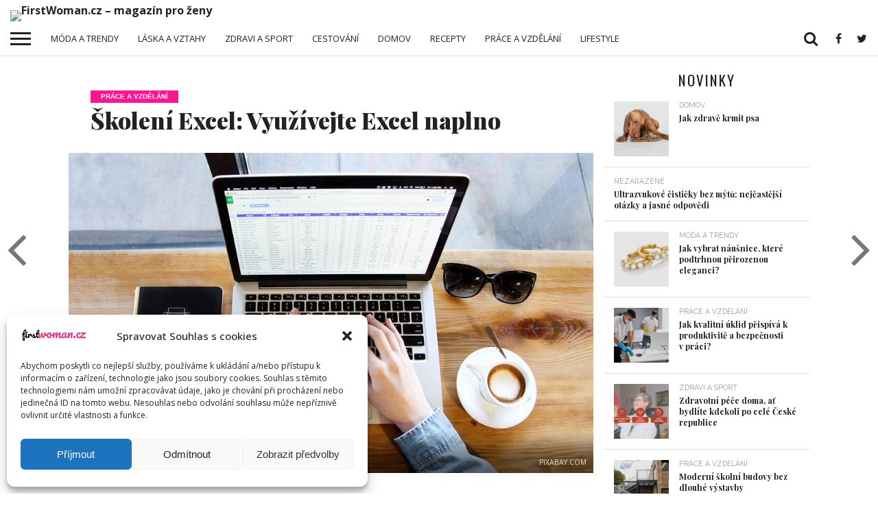

--- FILE ---
content_type: text/html; charset=UTF-8
request_url: https://www.firstwoman.cz/skoleni-excel-vyuzivejte-excel-naplno/
body_size: 18340
content:
<!DOCTYPE html>
<html lang="cs">
<head>
<meta charset="UTF-8" >
<meta name="viewport" id="viewport" content="width=device-width, initial-scale=1.0, maximum-scale=1.0, minimum-scale=1.0, user-scalable=no" />


<link rel="shortcut icon" href="http://www.firstwoman.cz/wp-content/uploads/2023/02/fw.jpg" /><link rel="alternate" type="application/rss+xml" title="RSS 2.0" href="https://www.firstwoman.cz/feed/" />
<link rel="alternate" type="text/xml" title="RSS .92" href="https://www.firstwoman.cz/feed/rss/" />
<link rel="alternate" type="application/atom+xml" title="Atom 0.3" href="https://www.firstwoman.cz/feed/atom/" />
<link rel="pingback" href="https://www.firstwoman.cz/xmlrpc.php" />

<meta property="og:image" content="https://www.firstwoman.cz/wp-content/uploads/2017/07/apple-1850613_960_720.jpg" />
<meta name="twitter:image" content="https://www.firstwoman.cz/wp-content/uploads/2017/07/apple-1850613_960_720.jpg" />

<meta property="og:type" content="article" />
<meta property="og:description" content="Ti, co se v práci pravidelně moří s hromadami obsáhlých tabulek, kde potřebují pravidelně aktualizovat data, jistě častokrát pracují právě v Excelu. Excel patří do kancelářského balíčku Microsoft Office. Na trh přišel s tímto tabulkovým kalkulátorem již v osmdesátých letech dvacátého století a postupně ho začal rozšiřovat na všechny operační systémy. Excel, tak jako celý balíček od Microsoftu, prošel mnoha [&hellip;]" />
<meta name="twitter:card" content="summary">
<meta name="twitter:url" content="https://www.firstwoman.cz/skoleni-excel-vyuzivejte-excel-naplno/">
<meta name="twitter:title" content="Školení Excel: Využívejte Excel naplno">
<meta name="twitter:description" content="Ti, co se v práci pravidelně moří s hromadami obsáhlých tabulek, kde potřebují pravidelně aktualizovat data, jistě častokrát pracují právě v Excelu. Excel patří do kancelářského balíčku Microsoft Office. Na trh přišel s tímto tabulkovým kalkulátorem již v osmdesátých letech dvacátého století a postupně ho začal rozšiřovat na všechny operační systémy. Excel, tak jako celý balíček od Microsoftu, prošel mnoha [&hellip;]">


<title>Školení Excel: Využívejte Excel naplno &#8211; FirstWoman.cz &#8211; magazín pro ženy</title>
<meta name='robots' content='max-image-preview:large' />
<link rel='dns-prefetch' href='//netdna.bootstrapcdn.com' />
<link rel="alternate" type="application/rss+xml" title="FirstWoman.cz - magazín pro ženy &raquo; RSS zdroj" href="https://www.firstwoman.cz/feed/" />
<link rel="alternate" type="application/rss+xml" title="FirstWoman.cz - magazín pro ženy &raquo; RSS komentářů" href="https://www.firstwoman.cz/comments/feed/" />
<script type="text/javascript">
window._wpemojiSettings = {"baseUrl":"https:\/\/s.w.org\/images\/core\/emoji\/14.0.0\/72x72\/","ext":".png","svgUrl":"https:\/\/s.w.org\/images\/core\/emoji\/14.0.0\/svg\/","svgExt":".svg","source":{"concatemoji":"https:\/\/www.firstwoman.cz\/wp-includes\/js\/wp-emoji-release.min.js?ver=6.2.8"}};
/*! This file is auto-generated */
!function(e,a,t){var n,r,o,i=a.createElement("canvas"),p=i.getContext&&i.getContext("2d");function s(e,t){p.clearRect(0,0,i.width,i.height),p.fillText(e,0,0);e=i.toDataURL();return p.clearRect(0,0,i.width,i.height),p.fillText(t,0,0),e===i.toDataURL()}function c(e){var t=a.createElement("script");t.src=e,t.defer=t.type="text/javascript",a.getElementsByTagName("head")[0].appendChild(t)}for(o=Array("flag","emoji"),t.supports={everything:!0,everythingExceptFlag:!0},r=0;r<o.length;r++)t.supports[o[r]]=function(e){if(p&&p.fillText)switch(p.textBaseline="top",p.font="600 32px Arial",e){case"flag":return s("\ud83c\udff3\ufe0f\u200d\u26a7\ufe0f","\ud83c\udff3\ufe0f\u200b\u26a7\ufe0f")?!1:!s("\ud83c\uddfa\ud83c\uddf3","\ud83c\uddfa\u200b\ud83c\uddf3")&&!s("\ud83c\udff4\udb40\udc67\udb40\udc62\udb40\udc65\udb40\udc6e\udb40\udc67\udb40\udc7f","\ud83c\udff4\u200b\udb40\udc67\u200b\udb40\udc62\u200b\udb40\udc65\u200b\udb40\udc6e\u200b\udb40\udc67\u200b\udb40\udc7f");case"emoji":return!s("\ud83e\udef1\ud83c\udffb\u200d\ud83e\udef2\ud83c\udfff","\ud83e\udef1\ud83c\udffb\u200b\ud83e\udef2\ud83c\udfff")}return!1}(o[r]),t.supports.everything=t.supports.everything&&t.supports[o[r]],"flag"!==o[r]&&(t.supports.everythingExceptFlag=t.supports.everythingExceptFlag&&t.supports[o[r]]);t.supports.everythingExceptFlag=t.supports.everythingExceptFlag&&!t.supports.flag,t.DOMReady=!1,t.readyCallback=function(){t.DOMReady=!0},t.supports.everything||(n=function(){t.readyCallback()},a.addEventListener?(a.addEventListener("DOMContentLoaded",n,!1),e.addEventListener("load",n,!1)):(e.attachEvent("onload",n),a.attachEvent("onreadystatechange",function(){"complete"===a.readyState&&t.readyCallback()})),(e=t.source||{}).concatemoji?c(e.concatemoji):e.wpemoji&&e.twemoji&&(c(e.twemoji),c(e.wpemoji)))}(window,document,window._wpemojiSettings);
</script>
<style type="text/css">
img.wp-smiley,
img.emoji {
	display: inline !important;
	border: none !important;
	box-shadow: none !important;
	height: 1em !important;
	width: 1em !important;
	margin: 0 0.07em !important;
	vertical-align: -0.1em !important;
	background: none !important;
	padding: 0 !important;
}
</style>
	<link rel='stylesheet' id='wp-block-library-css' href='https://www.firstwoman.cz/wp-includes/css/dist/block-library/style.min.css?ver=6.2.8' type='text/css' media='all' />
<link rel='stylesheet' id='classic-theme-styles-css' href='https://www.firstwoman.cz/wp-includes/css/classic-themes.min.css?ver=6.2.8' type='text/css' media='all' />
<style id='global-styles-inline-css' type='text/css'>
body{--wp--preset--color--black: #000000;--wp--preset--color--cyan-bluish-gray: #abb8c3;--wp--preset--color--white: #ffffff;--wp--preset--color--pale-pink: #f78da7;--wp--preset--color--vivid-red: #cf2e2e;--wp--preset--color--luminous-vivid-orange: #ff6900;--wp--preset--color--luminous-vivid-amber: #fcb900;--wp--preset--color--light-green-cyan: #7bdcb5;--wp--preset--color--vivid-green-cyan: #00d084;--wp--preset--color--pale-cyan-blue: #8ed1fc;--wp--preset--color--vivid-cyan-blue: #0693e3;--wp--preset--color--vivid-purple: #9b51e0;--wp--preset--gradient--vivid-cyan-blue-to-vivid-purple: linear-gradient(135deg,rgba(6,147,227,1) 0%,rgb(155,81,224) 100%);--wp--preset--gradient--light-green-cyan-to-vivid-green-cyan: linear-gradient(135deg,rgb(122,220,180) 0%,rgb(0,208,130) 100%);--wp--preset--gradient--luminous-vivid-amber-to-luminous-vivid-orange: linear-gradient(135deg,rgba(252,185,0,1) 0%,rgba(255,105,0,1) 100%);--wp--preset--gradient--luminous-vivid-orange-to-vivid-red: linear-gradient(135deg,rgba(255,105,0,1) 0%,rgb(207,46,46) 100%);--wp--preset--gradient--very-light-gray-to-cyan-bluish-gray: linear-gradient(135deg,rgb(238,238,238) 0%,rgb(169,184,195) 100%);--wp--preset--gradient--cool-to-warm-spectrum: linear-gradient(135deg,rgb(74,234,220) 0%,rgb(151,120,209) 20%,rgb(207,42,186) 40%,rgb(238,44,130) 60%,rgb(251,105,98) 80%,rgb(254,248,76) 100%);--wp--preset--gradient--blush-light-purple: linear-gradient(135deg,rgb(255,206,236) 0%,rgb(152,150,240) 100%);--wp--preset--gradient--blush-bordeaux: linear-gradient(135deg,rgb(254,205,165) 0%,rgb(254,45,45) 50%,rgb(107,0,62) 100%);--wp--preset--gradient--luminous-dusk: linear-gradient(135deg,rgb(255,203,112) 0%,rgb(199,81,192) 50%,rgb(65,88,208) 100%);--wp--preset--gradient--pale-ocean: linear-gradient(135deg,rgb(255,245,203) 0%,rgb(182,227,212) 50%,rgb(51,167,181) 100%);--wp--preset--gradient--electric-grass: linear-gradient(135deg,rgb(202,248,128) 0%,rgb(113,206,126) 100%);--wp--preset--gradient--midnight: linear-gradient(135deg,rgb(2,3,129) 0%,rgb(40,116,252) 100%);--wp--preset--duotone--dark-grayscale: url('#wp-duotone-dark-grayscale');--wp--preset--duotone--grayscale: url('#wp-duotone-grayscale');--wp--preset--duotone--purple-yellow: url('#wp-duotone-purple-yellow');--wp--preset--duotone--blue-red: url('#wp-duotone-blue-red');--wp--preset--duotone--midnight: url('#wp-duotone-midnight');--wp--preset--duotone--magenta-yellow: url('#wp-duotone-magenta-yellow');--wp--preset--duotone--purple-green: url('#wp-duotone-purple-green');--wp--preset--duotone--blue-orange: url('#wp-duotone-blue-orange');--wp--preset--font-size--small: 13px;--wp--preset--font-size--medium: 20px;--wp--preset--font-size--large: 36px;--wp--preset--font-size--x-large: 42px;--wp--preset--spacing--20: 0.44rem;--wp--preset--spacing--30: 0.67rem;--wp--preset--spacing--40: 1rem;--wp--preset--spacing--50: 1.5rem;--wp--preset--spacing--60: 2.25rem;--wp--preset--spacing--70: 3.38rem;--wp--preset--spacing--80: 5.06rem;--wp--preset--shadow--natural: 6px 6px 9px rgba(0, 0, 0, 0.2);--wp--preset--shadow--deep: 12px 12px 50px rgba(0, 0, 0, 0.4);--wp--preset--shadow--sharp: 6px 6px 0px rgba(0, 0, 0, 0.2);--wp--preset--shadow--outlined: 6px 6px 0px -3px rgba(255, 255, 255, 1), 6px 6px rgba(0, 0, 0, 1);--wp--preset--shadow--crisp: 6px 6px 0px rgba(0, 0, 0, 1);}:where(.is-layout-flex){gap: 0.5em;}body .is-layout-flow > .alignleft{float: left;margin-inline-start: 0;margin-inline-end: 2em;}body .is-layout-flow > .alignright{float: right;margin-inline-start: 2em;margin-inline-end: 0;}body .is-layout-flow > .aligncenter{margin-left: auto !important;margin-right: auto !important;}body .is-layout-constrained > .alignleft{float: left;margin-inline-start: 0;margin-inline-end: 2em;}body .is-layout-constrained > .alignright{float: right;margin-inline-start: 2em;margin-inline-end: 0;}body .is-layout-constrained > .aligncenter{margin-left: auto !important;margin-right: auto !important;}body .is-layout-constrained > :where(:not(.alignleft):not(.alignright):not(.alignfull)){max-width: var(--wp--style--global--content-size);margin-left: auto !important;margin-right: auto !important;}body .is-layout-constrained > .alignwide{max-width: var(--wp--style--global--wide-size);}body .is-layout-flex{display: flex;}body .is-layout-flex{flex-wrap: wrap;align-items: center;}body .is-layout-flex > *{margin: 0;}:where(.wp-block-columns.is-layout-flex){gap: 2em;}.has-black-color{color: var(--wp--preset--color--black) !important;}.has-cyan-bluish-gray-color{color: var(--wp--preset--color--cyan-bluish-gray) !important;}.has-white-color{color: var(--wp--preset--color--white) !important;}.has-pale-pink-color{color: var(--wp--preset--color--pale-pink) !important;}.has-vivid-red-color{color: var(--wp--preset--color--vivid-red) !important;}.has-luminous-vivid-orange-color{color: var(--wp--preset--color--luminous-vivid-orange) !important;}.has-luminous-vivid-amber-color{color: var(--wp--preset--color--luminous-vivid-amber) !important;}.has-light-green-cyan-color{color: var(--wp--preset--color--light-green-cyan) !important;}.has-vivid-green-cyan-color{color: var(--wp--preset--color--vivid-green-cyan) !important;}.has-pale-cyan-blue-color{color: var(--wp--preset--color--pale-cyan-blue) !important;}.has-vivid-cyan-blue-color{color: var(--wp--preset--color--vivid-cyan-blue) !important;}.has-vivid-purple-color{color: var(--wp--preset--color--vivid-purple) !important;}.has-black-background-color{background-color: var(--wp--preset--color--black) !important;}.has-cyan-bluish-gray-background-color{background-color: var(--wp--preset--color--cyan-bluish-gray) !important;}.has-white-background-color{background-color: var(--wp--preset--color--white) !important;}.has-pale-pink-background-color{background-color: var(--wp--preset--color--pale-pink) !important;}.has-vivid-red-background-color{background-color: var(--wp--preset--color--vivid-red) !important;}.has-luminous-vivid-orange-background-color{background-color: var(--wp--preset--color--luminous-vivid-orange) !important;}.has-luminous-vivid-amber-background-color{background-color: var(--wp--preset--color--luminous-vivid-amber) !important;}.has-light-green-cyan-background-color{background-color: var(--wp--preset--color--light-green-cyan) !important;}.has-vivid-green-cyan-background-color{background-color: var(--wp--preset--color--vivid-green-cyan) !important;}.has-pale-cyan-blue-background-color{background-color: var(--wp--preset--color--pale-cyan-blue) !important;}.has-vivid-cyan-blue-background-color{background-color: var(--wp--preset--color--vivid-cyan-blue) !important;}.has-vivid-purple-background-color{background-color: var(--wp--preset--color--vivid-purple) !important;}.has-black-border-color{border-color: var(--wp--preset--color--black) !important;}.has-cyan-bluish-gray-border-color{border-color: var(--wp--preset--color--cyan-bluish-gray) !important;}.has-white-border-color{border-color: var(--wp--preset--color--white) !important;}.has-pale-pink-border-color{border-color: var(--wp--preset--color--pale-pink) !important;}.has-vivid-red-border-color{border-color: var(--wp--preset--color--vivid-red) !important;}.has-luminous-vivid-orange-border-color{border-color: var(--wp--preset--color--luminous-vivid-orange) !important;}.has-luminous-vivid-amber-border-color{border-color: var(--wp--preset--color--luminous-vivid-amber) !important;}.has-light-green-cyan-border-color{border-color: var(--wp--preset--color--light-green-cyan) !important;}.has-vivid-green-cyan-border-color{border-color: var(--wp--preset--color--vivid-green-cyan) !important;}.has-pale-cyan-blue-border-color{border-color: var(--wp--preset--color--pale-cyan-blue) !important;}.has-vivid-cyan-blue-border-color{border-color: var(--wp--preset--color--vivid-cyan-blue) !important;}.has-vivid-purple-border-color{border-color: var(--wp--preset--color--vivid-purple) !important;}.has-vivid-cyan-blue-to-vivid-purple-gradient-background{background: var(--wp--preset--gradient--vivid-cyan-blue-to-vivid-purple) !important;}.has-light-green-cyan-to-vivid-green-cyan-gradient-background{background: var(--wp--preset--gradient--light-green-cyan-to-vivid-green-cyan) !important;}.has-luminous-vivid-amber-to-luminous-vivid-orange-gradient-background{background: var(--wp--preset--gradient--luminous-vivid-amber-to-luminous-vivid-orange) !important;}.has-luminous-vivid-orange-to-vivid-red-gradient-background{background: var(--wp--preset--gradient--luminous-vivid-orange-to-vivid-red) !important;}.has-very-light-gray-to-cyan-bluish-gray-gradient-background{background: var(--wp--preset--gradient--very-light-gray-to-cyan-bluish-gray) !important;}.has-cool-to-warm-spectrum-gradient-background{background: var(--wp--preset--gradient--cool-to-warm-spectrum) !important;}.has-blush-light-purple-gradient-background{background: var(--wp--preset--gradient--blush-light-purple) !important;}.has-blush-bordeaux-gradient-background{background: var(--wp--preset--gradient--blush-bordeaux) !important;}.has-luminous-dusk-gradient-background{background: var(--wp--preset--gradient--luminous-dusk) !important;}.has-pale-ocean-gradient-background{background: var(--wp--preset--gradient--pale-ocean) !important;}.has-electric-grass-gradient-background{background: var(--wp--preset--gradient--electric-grass) !important;}.has-midnight-gradient-background{background: var(--wp--preset--gradient--midnight) !important;}.has-small-font-size{font-size: var(--wp--preset--font-size--small) !important;}.has-medium-font-size{font-size: var(--wp--preset--font-size--medium) !important;}.has-large-font-size{font-size: var(--wp--preset--font-size--large) !important;}.has-x-large-font-size{font-size: var(--wp--preset--font-size--x-large) !important;}
.wp-block-navigation a:where(:not(.wp-element-button)){color: inherit;}
:where(.wp-block-columns.is-layout-flex){gap: 2em;}
.wp-block-pullquote{font-size: 1.5em;line-height: 1.6;}
</style>
<link rel='stylesheet' id='mvp-score-style-css' href='https://www.firstwoman.cz/wp-content/plugins/mvp-scoreboard/css/score-style.css?ver=6.2.8' type='text/css' media='all' />
<link rel='stylesheet' id='cmplz-general-css' href='https://www.firstwoman.cz/wp-content/plugins/complianz-gdpr/assets/css/cookieblocker.min.css?ver=6.4.7' type='text/css' media='all' />
<link rel='stylesheet' id='mvp-reset-css' href='https://www.firstwoman.cz/wp-content/themes/flex-mag/css/reset.css?ver=6.2.8' type='text/css' media='all' />
<link rel='stylesheet' id='mvp-fontawesome-css' href='//netdna.bootstrapcdn.com/font-awesome/4.4.0/css/font-awesome.css?ver=6.2.8' type='text/css' media='all' />
<link rel='stylesheet' id='mvp-style-css' href='https://www.firstwoman.cz/wp-content/themes/flex-mag/style.css?ver=6.2.8' type='text/css' media='all' />
<!--[if lt IE 10]>
<link rel='stylesheet' id='mvp-iecss-css' href='https://www.firstwoman.cz/wp-content/themes/flex-mag/css/iecss.css?ver=6.2.8' type='text/css' media='all' />
<![endif]-->
<link rel='stylesheet' id='mvp-style-fashion-css' href='https://www.firstwoman.cz/wp-content/themes/flex-mag/css/style-fashion.css?ver=6.2.8' type='text/css' media='all' />
<link rel='stylesheet' id='mvp-media-queries-css' href='https://www.firstwoman.cz/wp-content/themes/flex-mag/css/media-queries.css?ver=6.2.8' type='text/css' media='all' />
<script type='text/javascript' src='https://www.firstwoman.cz/wp-includes/js/jquery/jquery.min.js?ver=3.6.4' id='jquery-core-js'></script>
<script type='text/javascript' src='https://www.firstwoman.cz/wp-includes/js/jquery/jquery-migrate.min.js?ver=3.4.0' id='jquery-migrate-js'></script>
<link rel="https://api.w.org/" href="https://www.firstwoman.cz/wp-json/" /><link rel="alternate" type="application/json" href="https://www.firstwoman.cz/wp-json/wp/v2/posts/3839" /><link rel="EditURI" type="application/rsd+xml" title="RSD" href="https://www.firstwoman.cz/xmlrpc.php?rsd" />
<link rel="wlwmanifest" type="application/wlwmanifest+xml" href="https://www.firstwoman.cz/wp-includes/wlwmanifest.xml" />
<meta name="generator" content="WordPress 6.2.8" />
<link rel="canonical" href="https://www.firstwoman.cz/skoleni-excel-vyuzivejte-excel-naplno/" />
<link rel='shortlink' href='https://www.firstwoman.cz/?p=3839' />
<link rel="alternate" type="application/json+oembed" href="https://www.firstwoman.cz/wp-json/oembed/1.0/embed?url=https%3A%2F%2Fwww.firstwoman.cz%2Fskoleni-excel-vyuzivejte-excel-naplno%2F" />
<link rel="alternate" type="text/xml+oembed" href="https://www.firstwoman.cz/wp-json/oembed/1.0/embed?url=https%3A%2F%2Fwww.firstwoman.cz%2Fskoleni-excel-vyuzivejte-excel-naplno%2F&#038;format=xml" />
<script type="text/javascript">
(function(url){
	if(/(?:Chrome\/26\.0\.1410\.63 Safari\/537\.31|WordfenceTestMonBot)/.test(navigator.userAgent)){ return; }
	var addEvent = function(evt, handler) {
		if (window.addEventListener) {
			document.addEventListener(evt, handler, false);
		} else if (window.attachEvent) {
			document.attachEvent('on' + evt, handler);
		}
	};
	var removeEvent = function(evt, handler) {
		if (window.removeEventListener) {
			document.removeEventListener(evt, handler, false);
		} else if (window.detachEvent) {
			document.detachEvent('on' + evt, handler);
		}
	};
	var evts = 'contextmenu dblclick drag dragend dragenter dragleave dragover dragstart drop keydown keypress keyup mousedown mousemove mouseout mouseover mouseup mousewheel scroll'.split(' ');
	var logHuman = function() {
		if (window.wfLogHumanRan) { return; }
		window.wfLogHumanRan = true;
		var wfscr = document.createElement('script');
		wfscr.type = 'text/javascript';
		wfscr.async = true;
		wfscr.src = url + '&r=' + Math.random();
		(document.getElementsByTagName('head')[0]||document.getElementsByTagName('body')[0]).appendChild(wfscr);
		for (var i = 0; i < evts.length; i++) {
			removeEvent(evts[i], logHuman);
		}
	};
	for (var i = 0; i < evts.length; i++) {
		addEvent(evts[i], logHuman);
	}
})('//www.firstwoman.cz/?wordfence_lh=1&hid=81BC6ADB2011C6F58E36ACD9670ACCA2');
</script><style>.cmplz-hidden{display:none!important;}</style>
<style type='text/css'>

@import url(//fonts.googleapis.com/css?family=Oswald:400,700|Lato:400,700|Work+Sans:900|Montserrat:400,700|Open+Sans:800|Playfair+Display:400,700,900|Quicksand|Raleway:200,400,700|Roboto+Slab:400,700|Open+Sans:100,200,300,400,500,600,700,800,900|Open+Sans:100,200,300,400,500,600,700,800,900|Open+Sans:100,200,300,400,400italic,500,600,700,700italic,800,900|Open+Sans:100,200,300,400,400italic,500,600,700,700italic,800,900|Open+Sans:100,200,300,400,500,600,700,800,900&subset=latin,latin-ext,cyrillic,cyrillic-ext,greek-ext,greek,vietnamese);

#wallpaper {
	background: url() no-repeat 50% 0;
	}
body,
.blog-widget-text p,
.feat-widget-text p,
.post-info-right,
span.post-excerpt,
span.feat-caption,
span.soc-count-text,
#content-main p,
#commentspopup .comments-pop,
.archive-list-text p,
.author-box-bot p,
#post-404 p,
.foot-widget,
#home-feat-text p,
.feat-top2-left-text p,
.feat-wide1-text p,
.feat-wide4-text p,
#content-main table,
.foot-copy p,
.video-main-text p {
	font-family: 'Open Sans', sans-serif;
	}

a,
a:visited,
.post-info-name a {
	color: #222222;
	}

a:hover {
	color: #999999;
	}

.fly-but-wrap,
span.feat-cat,
span.post-head-cat,
.prev-next-text a,
.prev-next-text a:visited,
.prev-next-text a:hover {
	background: #FF1493	;
	}

.fly-but-wrap {
	background: #FF1493	;
	}

.fly-but-wrap span {
	background: #000000;
	}

.woocommerce .star-rating span:before {
	color: #FF1493	;
	}

.woocommerce .widget_price_filter .ui-slider .ui-slider-range,
.woocommerce .widget_price_filter .ui-slider .ui-slider-handle {
	background-color: #FF1493	;
	}

.woocommerce span.onsale,
.woocommerce #respond input#submit.alt,
.woocommerce a.button.alt,
.woocommerce button.button.alt,
.woocommerce input.button.alt,
.woocommerce #respond input#submit.alt:hover,
.woocommerce a.button.alt:hover,
.woocommerce button.button.alt:hover,
.woocommerce input.button.alt:hover {
	background-color: #FF1493	;
	}

span.post-header {
	border-top: 4px solid #FF1493	;
	}

#main-nav-wrap,
nav.main-menu-wrap,
.nav-logo,
.nav-right-wrap,
.nav-menu-out,
.nav-logo-out,
#head-main-top {
	-webkit-backface-visibility: hidden;
	background: #e0e0e0;
	}

nav.main-menu-wrap ul li a,
.nav-menu-out:hover ul li:hover a,
.nav-menu-out:hover span.nav-search-but:hover i,
.nav-menu-out:hover span.nav-soc-but:hover i,
span.nav-search-but i,
span.nav-soc-but i {
	color: #ededed;
	}

.nav-menu-out:hover li.menu-item-has-children:hover a:after,
nav.main-menu-wrap ul li.menu-item-has-children a:after {
	border-color: #ededed transparent transparent transparent;
	}

.nav-menu-out:hover ul li a,
.nav-menu-out:hover span.nav-search-but i,
.nav-menu-out:hover span.nav-soc-but i {
	color: #FF1493	;
	}

.nav-menu-out:hover li.menu-item-has-children a:after {
	border-color: #FF1493	 transparent transparent transparent;
	}

.nav-menu-out:hover ul li ul.mega-list li a,
.side-list-text p,
.row-widget-text p,
.blog-widget-text h2,
.feat-widget-text h2,
.archive-list-text h2,
h2.author-list-head a,
.mvp-related-text a {
	color: #222222;
	}

ul.mega-list li:hover a,
ul.side-list li:hover .side-list-text p,
ul.row-widget-list li:hover .row-widget-text p,
ul.blog-widget-list li:hover .blog-widget-text h2,
.feat-widget-wrap:hover .feat-widget-text h2,
ul.archive-list li:hover .archive-list-text h2,
ul.archive-col-list li:hover .archive-list-text h2,
h2.author-list-head a:hover,
.mvp-related-posts ul li:hover .mvp-related-text a {
	color: #999999 !important;
	}

span.more-posts-text,
a.inf-more-but,
#comments-button a,
#comments-button span.comment-but-text {
	border: 1px solid #222222;
	}

span.more-posts-text,
a.inf-more-but,
#comments-button a,
#comments-button span.comment-but-text {
	color: #222222 !important;
	}

#comments-button a:hover,
#comments-button span.comment-but-text:hover,
a.inf-more-but:hover,
span.more-posts-text:hover {
	background: #222222;
	}

nav.main-menu-wrap ul li a,
ul.col-tabs li a,
nav.fly-nav-menu ul li a,
.foot-menu .menu li a {
	font-family: 'Open Sans', sans-serif;
	}

.feat-top2-right-text h2,
.side-list-text p,
.side-full-text p,
.row-widget-text p,
.feat-widget-text h2,
.blog-widget-text h2,
.prev-next-text a,
.prev-next-text a:visited,
.prev-next-text a:hover,
span.post-header,
.archive-list-text h2,
#woo-content h1.page-title,
.woocommerce div.product .product_title,
.woocommerce ul.products li.product h3,
.video-main-text h2,
.mvp-related-text a {
	font-family: 'Open Sans', sans-serif;
	}

.feat-wide-sub-text h2,
#home-feat-text h2,
.feat-top2-left-text h2,
.feat-wide1-text h2,
.feat-wide4-text h2,
.feat-wide5-text h2,
h1.post-title,
#content-main h1.post-title,
#post-404 h1,
h1.post-title-wide,
#content-main blockquote p,
#commentspopup #content-main h1 {
	font-family: 'Open Sans', sans-serif;
	}

h3.home-feat-title,
h3.side-list-title,
#infscr-loading,
.score-nav-menu select,
h1.cat-head,
h1.arch-head,
h2.author-list-head,
h3.foot-head,
.woocommerce ul.product_list_widget span.product-title,
.woocommerce ul.product_list_widget li a,
.woocommerce #reviews #comments ol.commentlist li .comment-text p.meta,
.woocommerce .related h2,
.woocommerce div.product .woocommerce-tabs .panel h2,
.woocommerce div.product .product_title,
#content-main h1,
#content-main h2,
#content-main h3,
#content-main h4,
#content-main h5,
#content-main h6 {
	font-family: 'Open Sans', sans-serif;
	}

</style>
	
<style type="text/css">


.nav-links {
	display: none;
	}







.nav-left-wrap {
	width: 60px;
	}
.nav-logo-out {
	margin-left: -60px;
	}
.nav-logo-in {
	margin-left: 60px;
	}
.nav-logo-show {
	padding-right: 20px;
	width: 200px;
	height: 50px;
	}
.nav-logo-show img {
	width: auto;
	}
.nav-left-width {
	width: 280px !important;
	}
.nav-logo-out-fade {
	margin-left: -280px;
	}
.nav-logo-in-fade {
	margin-left: 280px;
	}

</style>

<style type="text/css" id="custom-background-css">
body.custom-background { background-image: url("https://www.firstwoman.cz/wp-content/uploads/2019/02/woman-2332092_960_720orez.jpg"); background-position: left top; background-size: contain; background-repeat: no-repeat; background-attachment: fixed; }
</style>
	
</head>

<body data-cmplz=1 class="post-template-default single single-post postid-3839 single-format-standard custom-background">
	<div id="site" class="left relative">
		<div id="site-wrap" class="left relative">
						<div id="fly-wrap">
	<div class="fly-wrap-out">
		<div class="fly-side-wrap">
			<ul class="fly-bottom-soc left relative">
									<li class="fb-soc">
						<a href="https://www.facebook.com/FirstMagazines/" target="_blank">
						<i class="fa fa-facebook-square fa-2"></i>
						</a>
					</li>
													<li class="twit-soc">
						<a href="https://twitter.com/FIRST_Magazines" target="_blank">
						<i class="fa fa-twitter fa-2"></i>
						</a>
					</li>
																					<li class="goog-soc">
						<a href="https://plus.google.com/u/0/105166285777651696662" target="_blank">
						<i class="fa fa-google-plus fa-2"></i>
						</a>
					</li>
																									<li class="rss-soc">
						<a href="https://www.firstwoman.cz/feed/rss/" target="_blank">
						<i class="fa fa-rss fa-2"></i>
						</a>
					</li>
							</ul>
		</div><!--fly-side-wrap-->
		<div class="fly-wrap-in">
			<div id="fly-menu-wrap">
				<nav class="fly-nav-menu left relative">
					<div class="menu-plovouci-container"><ul id="menu-plovouci" class="menu"><li id="menu-item-1856" class="menu-item menu-item-type-taxonomy menu-item-object-category menu-item-1856"><a href="https://www.firstwoman.cz/category/moda/">Móda a trendy</a></li>
<li id="menu-item-1854" class="menu-item menu-item-type-taxonomy menu-item-object-category menu-item-1854"><a href="https://www.firstwoman.cz/category/krasa/">Krása</a></li>
<li id="menu-item-1855" class="menu-item menu-item-type-taxonomy menu-item-object-category menu-item-1855"><a href="https://www.firstwoman.cz/category/laska-vztahy/">Láska a vztahy</a></li>
<li id="menu-item-1860" class="menu-item menu-item-type-taxonomy menu-item-object-category menu-item-1860"><a href="https://www.firstwoman.cz/category/zdravi-sport/">Zdravi a sport</a></li>
<li id="menu-item-1852" class="menu-item menu-item-type-taxonomy menu-item-object-category menu-item-1852"><a href="https://www.firstwoman.cz/category/cestovani/">Cestování</a></li>
<li id="menu-item-1853" class="menu-item menu-item-type-taxonomy menu-item-object-category menu-item-1853"><a href="https://www.firstwoman.cz/category/domov/">Domov</a></li>
<li id="menu-item-1859" class="menu-item menu-item-type-taxonomy menu-item-object-category menu-item-1859"><a href="https://www.firstwoman.cz/category/recepty/">Recepty</a></li>
<li id="menu-item-3096" class="menu-item menu-item-type-taxonomy menu-item-object-category menu-item-3096"><a href="https://www.firstwoman.cz/category/lifestyle/">Lifestyle</a></li>
<li id="menu-item-2444" class="menu-item menu-item-type-post_type menu-item-object-page menu-item-2444"><a href="https://www.firstwoman.cz/redakce/">Redakce</a></li>
</ul></div>				</nav>
			</div><!--fly-menu-wrap-->
		</div><!--fly-wrap-in-->
	</div><!--fly-wrap-out-->
</div><!--fly-wrap-->			<div id="head-main-wrap" class="left relative">
				<div id="head-main-top" class="left relative">
																											<div class="leader-wrap-out">
							<div class="leader-wrap-in">
								<div id="logo-leader-wrap" class="left relative">
									<div class="logo-leader-out">
										<div class="logo-left-wrap left relative">
																							<a itemprop="url" href="https://www.firstwoman.cz/"><img itemprop="logo" src="http://www.firstwoman.cz/wp-content/uploads/2023/02/firstwoman-2.png" alt="FirstWoman.cz &#8211; magazín pro ženy" /></a>
																																		<h2 class="mvp-logo-title">FirstWoman.cz &#8211; magazín pro ženy</h2>
																					</div><!--logo-left-wrap-->
										<div class="logo-leader-in">
											<div class="leader-right-wrap left relative">
																							</div><!--leader-right-wrap-->
										</div><!--logo-leader-in-->
									</div><!--logo-leader-out-->
								</div><!--logo-leader-wrap-->
							</div><!--leader-wrap-in-->
						</div><!--lead-wrap-out-->
														</div><!--head-main-top-->
				<div id="main-nav-wrap">
					<div class="nav-out">
						<div class="nav-in">
							<div id="main-nav-cont" class="left" itemscope itemtype="http://schema.org/Organization">
								<div class="nav-logo-out">
									<div class="nav-left-wrap left relative">
										<div class="fly-but-wrap left relative">
											<span></span>
											<span></span>
											<span></span>
											<span></span>
										</div><!--fly-but-wrap-->
																					<div class="nav-logo-fade left">
																									<a href="https://www.firstwoman.cz/"><img src="http://www.firstwoman.cz/wp-content/uploads/2023/02/firstwoman-2.png" alt="FirstWoman.cz &#8211; magazín pro ženy" /></a>
																							</div><!--nav-logo-fade-->
																			</div><!--nav-left-wrap-->
									<div class="nav-logo-in">
										<div class="nav-menu-out">
											<div class="nav-menu-in">
												<nav class="main-menu-wrap left">
													<div class="menu-main-menu-container"><ul id="menu-main-menu" class="menu"><li id="menu-item-1842" class="menu-item menu-item-type-taxonomy menu-item-object-category menu-item-1842"><a href="https://www.firstwoman.cz/category/moda/">Móda a trendy</a></li>
<li id="menu-item-1841" class="menu-item menu-item-type-taxonomy menu-item-object-category menu-item-1841"><a href="https://www.firstwoman.cz/category/laska-vztahy/">Láska a vztahy</a></li>
<li id="menu-item-1846" class="menu-item menu-item-type-taxonomy menu-item-object-category menu-item-1846"><a href="https://www.firstwoman.cz/category/zdravi-sport/">Zdravi a sport</a></li>
<li id="menu-item-1838" class="menu-item menu-item-type-taxonomy menu-item-object-category menu-item-1838"><a href="https://www.firstwoman.cz/category/cestovani/">Cestování</a></li>
<li id="menu-item-1839" class="menu-item menu-item-type-taxonomy menu-item-object-category menu-item-1839"><a href="https://www.firstwoman.cz/category/domov/">Domov</a></li>
<li id="menu-item-1845" class="menu-item menu-item-type-taxonomy menu-item-object-category menu-item-1845"><a href="https://www.firstwoman.cz/category/recepty/">Recepty</a></li>
<li id="menu-item-2070" class="menu-item menu-item-type-taxonomy menu-item-object-category current-post-ancestor current-menu-parent current-post-parent menu-item-2070"><a href="https://www.firstwoman.cz/category/prace/">Práce a vzdělání</a></li>
<li id="menu-item-3099" class="menu-item menu-item-type-taxonomy menu-item-object-category menu-item-3099"><a href="https://www.firstwoman.cz/category/lifestyle/">Lifestyle</a></li>
</ul></div>												</nav>
											</div><!--nav-menu-in-->
											<div class="nav-right-wrap relative">
												<div class="nav-search-wrap left relative">
													<span class="nav-search-but left"><i class="fa fa-search fa-2"></i></span>
													<div class="search-fly-wrap">
														<form method="get" id="searchform" action="https://www.firstwoman.cz/">
	<input type="text" name="s" id="s" value="Zadejte vyhledávací dotaz" onfocus='if (this.value == "Zadejte vyhledávací dotaz") { this.value = ""; }' onblur='if (this.value == "") { this.value = "Zadejte vyhledávací dotaz"; }' />
	<input type="hidden" id="searchsubmit" value="Search" />
</form>													</div><!--search-fly-wrap-->
												</div><!--nav-search-wrap-->
																									<a href="https://www.facebook.com/FirstMagazines/" target="_blank">
													<span class="nav-soc-but"><i class="fa fa-facebook fa-2"></i></span>
													</a>
																																					<a href="https://twitter.com/FIRST_Magazines" target="_blank">
													<span class="nav-soc-but"><i class="fa fa-twitter fa-2"></i></span>
													</a>
																							</div><!--nav-right-wrap-->
										</div><!--nav-menu-out-->
									</div><!--nav-logo-in-->
								</div><!--nav-logo-out-->
							</div><!--main-nav-cont-->
						</div><!--nav-in-->
					</div><!--nav-out-->
				</div><!--main-nav-wrap-->
			</div><!--head-main-wrap-->
										<div id="body-main-wrap" class="left relative" itemscope itemtype="http://schema.org/NewsArticle">
					<meta itemscope itemprop="mainEntityOfPage"  itemType="https://schema.org/WebPage" itemid="https://www.firstwoman.cz/skoleni-excel-vyuzivejte-excel-naplno/"/>
																																			<div class="body-main-out relative">
					<div class="body-main-in">
						<div id="body-main-cont" class="left relative">
																		<div id="post-main-wrap" class="left relative">
	<div class="post-wrap-out1">
		<div class="post-wrap-in1">
			<div id="post-left-col" class="relative">
									<article id="post-area" class="post-3839 post type-post status-publish format-standard has-post-thumbnail hentry category-prace tag-excel tag-skoleni tag-vzdelani">
													<header id="post-header">
																	<a class="post-cat-link" href="https://www.firstwoman.cz/category/prace/"><span class="post-head-cat">Práce a vzdělání</span></a>
																<h1 class="post-title entry-title left" itemprop="headline">Školení Excel: Využívejte Excel naplno</h1>
															</header><!--post-header-->
																																																				<div id="post-feat-img" class="left relative" itemprop="image" itemscope itemtype="https://schema.org/ImageObject">
											<img width="960" height="586" src="https://www.firstwoman.cz/wp-content/uploads/2017/07/apple-1850613_960_720.jpg" class="attachment- size- wp-post-image" alt="Excel" decoding="async" srcset="https://www.firstwoman.cz/wp-content/uploads/2017/07/apple-1850613_960_720.jpg 960w, https://www.firstwoman.cz/wp-content/uploads/2017/07/apple-1850613_960_720-300x183.jpg 300w, https://www.firstwoman.cz/wp-content/uploads/2017/07/apple-1850613_960_720-768x469.jpg 768w" sizes="(max-width: 960px) 100vw, 960px" />																						<meta itemprop="url" content="https://www.firstwoman.cz/wp-content/uploads/2017/07/apple-1850613_960_720.jpg">
											<meta itemprop="width" content="960">
											<meta itemprop="height" content="586">
											<div class="post-feat-text">
																																					<span class="feat-caption">pixabay.com</span>
																							</div><!--post-feat-text-->
										</div><!--post-feat-img-->
																																										<div id="content-area" itemprop="articleBody" class="post-3839 post type-post status-publish format-standard has-post-thumbnail hentry category-prace tag-excel tag-skoleni tag-vzdelani">
							<div class="post-cont-out">
								<div class="post-cont-in">
									<div id="content-main" class="left relative">

																															
																											<section class="social-sharing-top">
												

						
												<a href="#" onclick="window.open('http://www.facebook.com/sharer.php?u=https://www.firstwoman.cz/skoleni-excel-vyuzivejte-excel-naplno/&amp;t=Školení Excel: Využívejte Excel naplno', 'facebookShare', 'width=626,height=436'); return false;" title="Share on Facebook"><div class="facebook-share"><span class="fb-but1"><i class="fa fa-facebook fa-2"></i></span><span class="social-text">Share</span></div></a>
												<a href="#" onclick="window.open('http://twitter.com/share?text=Školení Excel: Využívejte Excel naplno -&amp;url=https://www.firstwoman.cz/skoleni-excel-vyuzivejte-excel-naplno/', 'twitterShare', 'width=626,height=436'); return false;" title="Tweet This Post"><div class="twitter-share"><span class="twitter-but1"><i class="fa fa-twitter fa-2"></i></span><span class="social-text">Tweet</span></div></a>
												<a href="whatsapp://send?text=Školení Excel: Využívejte Excel naplno https://www.firstwoman.cz/skoleni-excel-vyuzivejte-excel-naplno/"><div class="whatsapp-share"><span class="whatsapp-but1"><i class="fa fa-whatsapp fa-2"></i></span><span class="social-text">Share</span></div></a>
												<a href="#" onclick="window.open('http://pinterest.com/pin/create/button/?url=https://www.firstwoman.cz/skoleni-excel-vyuzivejte-excel-naplno/&amp;media=https://www.firstwoman.cz/wp-content/uploads/2017/07/apple-1850613_960_720.jpg&amp;description=Školení Excel: Využívejte Excel naplno', 'pinterestShare', 'width=750,height=350'); return false;" title="Pin This Post"><div class="pinterest-share"><span class="pinterest-but1"><i class="fa fa-pinterest-p fa-2"></i></span><span class="social-text">Share</span></div></a>
												<a href="mailto:?subject=Školení Excel: Využívejte Excel naplno&amp;BODY=I found this article interesting and thought of sharing it with you. Check it out: https://www.firstwoman.cz/skoleni-excel-vyuzivejte-excel-naplno/"><div class="email-share"><span class="email-but"><i class="fa fa-envelope fa-2"></i></span><span class="social-text">Email</span></div></a>
																																																					<a href="https://www.firstwoman.cz/skoleni-excel-vyuzivejte-excel-naplno/#respond"><div class="social-comments comment-click-3839"><i class="fa fa-commenting fa-2"></i><span class="social-text-com">Comments</span></div></a>
																																				</section><!--social-sharing-top-->
																														<p>Ti, co se v práci pravidelně moří s hromadami obsáhlých tabulek, kde potřebují pravidelně aktualizovat data, jistě častokrát pracují právě v Excelu. Excel patří do kancelářského balíčku Microsoft Office. Na trh přišel s tímto tabulkovým kalkulátorem již v osmdesátých letech dvacátého století a postupně ho začal rozšiřovat na všechny operační systémy. Excel, tak jako celý balíček od Microsoftu, prošel mnoha inovacemi a aktualizacemi. Nejnovější podobu můžeme vidět v balíčku Office 365.</p>
<h2>Perfektní pomocník</h2>
<p>Leč Excel slouží pro tvorbu tabulek, nabízí nám mnoho dalších funkcí, díky kterým si usnadníme naši každodenní práci. Uživatelé mají k dispozici databázové funkce, funkce dat a času, inženýrské, logické, informační, statistické, textové, finanční funkce a mnoho dalšího.</p>
<h2>Pracujte odkudkoliv</h2>
<p>Pokud jste se již seznámili s novým Office 365, jistě, tak jako ostatní, oceňujete možnost připojení k Vašim zálohovaným dokumentům odkudkoliv. V dnešní době máte díky Excelu neuvěřitelné možnosti a škoda je, že mnoho lidí, kteří v něm den co den pracují a vůbec nevyužívají všech možností, které se nabízejí. To je také důvod, proč máme na trhu zajímavou nabídku <a href="https://eshop.innone.cz/skoleni-excel/">školení Excel</a>. Vybírat můžete z mnoha druhů od pro úplné začátečníky až pro pokročilé uživatele. K dispozici jsou začátečnické kurzy, jak vlastně s Excelem pracovat, kurzy efektivní práce, specializované kurzy zaměřené na kontrolingové, statistické a finanční analýzy, na práci s kontingenčními tabulkami a mnoho dalšího. Nabídka je bohatá, proto je škoda ji nevyužít a tím i zlepšit své dovednosti. Přece jen je v dnešní době kladen velký důraz na celoživotní vzdělávání. A jistě i zaměstnavatel to ocení.</p>
																														<div class="mvp-org-wrap" itemprop="publisher" itemscope itemtype="https://schema.org/Organization">
											<div class="mvp-org-logo" itemprop="logo" itemscope itemtype="https://schema.org/ImageObject">
																									<img src="http://www.firstwoman.cz/wp-content/uploads/2023/02/firstwoman-2.png"/>
													<meta itemprop="url" content="http://www.firstwoman.cz/wp-content/uploads/2023/02/firstwoman-2.png">
																							</div><!--mvp-org-logo-->
											<meta itemprop="name" content="FirstWoman.cz &#8211; magazín pro ženy">
										</div><!--mvp-org-wrap-->
										<div class="posts-nav-link">
																					</div><!--posts-nav-link-->
																					<div class="post-tags">
												<span class="post-tags-header">Témata:</span><span itemprop="keywords"><a href="https://www.firstwoman.cz/tag/excel/" rel="tag">Excel</a>, <a href="https://www.firstwoman.cz/tag/skoleni/" rel="tag">Školení</a>, <a href="https://www.firstwoman.cz/tag/vzdelani/" rel="tag">vzdělání</a></span>
											</div><!--post-tags-->
																															<div class="social-sharing-bot">
												<a href="#" onclick="window.open('http://www.facebook.com/sharer.php?u=https://www.firstwoman.cz/skoleni-excel-vyuzivejte-excel-naplno/&amp;t=Školení Excel: Využívejte Excel naplno', 'facebookShare', 'width=626,height=436'); return false;" title="Share on Facebook"><div class="facebook-share"><span class="fb-but1"><i class="fa fa-facebook fa-2"></i></span><span class="social-text">Share</span></div></a>
												<a href="#" onclick="window.open('http://twitter.com/share?text=Školení Excel: Využívejte Excel naplno -&amp;url=https://www.firstwoman.cz/skoleni-excel-vyuzivejte-excel-naplno/', 'twitterShare', 'width=626,height=436'); return false;" title="Tweet This Post"><div class="twitter-share"><span class="twitter-but1"><i class="fa fa-twitter fa-2"></i></span><span class="social-text">Tweet</span></div></a>
												<a href="whatsapp://send?text=Školení Excel: Využívejte Excel naplno https://www.firstwoman.cz/skoleni-excel-vyuzivejte-excel-naplno/"><div class="whatsapp-share"><span class="whatsapp-but1"><i class="fa fa-whatsapp fa-2"></i></span><span class="social-text">Share</span></div></a>
												<a href="#" onclick="window.open('http://pinterest.com/pin/create/button/?url=https://www.firstwoman.cz/skoleni-excel-vyuzivejte-excel-naplno/&amp;media=https://www.firstwoman.cz/wp-content/uploads/2017/07/apple-1850613_960_720.jpg&amp;description=Školení Excel: Využívejte Excel naplno', 'pinterestShare', 'width=750,height=350'); return false;" title="Pin This Post"><div class="pinterest-share"><span class="pinterest-but1"><i class="fa fa-pinterest-p fa-2"></i></span><span class="social-text">Share</span></div></a>
												<a href="mailto:?subject=Školení Excel: Využívejte Excel naplno&amp;BODY=I found this article interesting and thought of sharing it with you. Check it out: https://www.firstwoman.cz/skoleni-excel-vyuzivejte-excel-naplno/"><div class="email-share"><span class="email-but"><i class="fa fa-envelope fa-2"></i></span><span class="social-text">Email</span></div></a>
											</div><!--social-sharing-bot-->
																															            <div class="mvp-related-posts left relative">
		<h4 class="post-header"><span class="post-header">Mohlo by se vám líbit</span></h4>
			<ul>
            		            			<li>
                		<div class="mvp-related-img left relative">
										<a href="https://www.firstwoman.cz/studenti-to-nemuseji-mit-prilis-slozite/" rel="bookmark" title="Studenti to nemusejí mít příliš složité">
						<img width="300" height="180" src="https://www.firstwoman.cz/wp-content/uploads/2019/05/person-984236_960_720-300x180.jpg" class="reg-img wp-post-image" alt="studium" decoding="async" loading="lazy" srcset="https://www.firstwoman.cz/wp-content/uploads/2019/05/person-984236_960_720-300x180.jpg 300w, https://www.firstwoman.cz/wp-content/uploads/2019/05/person-984236_960_720-450x270.jpg 450w" sizes="(max-width: 300px) 100vw, 300px" />						<img width="80" height="80" src="https://www.firstwoman.cz/wp-content/uploads/2019/05/person-984236_960_720-80x80.jpg" class="mob-img wp-post-image" alt="studium" decoding="async" loading="lazy" srcset="https://www.firstwoman.cz/wp-content/uploads/2019/05/person-984236_960_720-80x80.jpg 80w, https://www.firstwoman.cz/wp-content/uploads/2019/05/person-984236_960_720-150x150.jpg 150w, https://www.firstwoman.cz/wp-content/uploads/2019/05/person-984236_960_720-180x180.jpg 180w, https://www.firstwoman.cz/wp-content/uploads/2019/05/person-984236_960_720-300x300.jpg 300w" sizes="(max-width: 80px) 100vw, 80px" />					</a>
									</div><!--related-img-->
				<div class="mvp-related-text left relative">
					<a href="https://www.firstwoman.cz/studenti-to-nemuseji-mit-prilis-slozite/">Studenti to nemusejí mít příliš složité</a>
				</div><!--related-text-->
            			</li>
            		            			<li>
                		<div class="mvp-related-img left relative">
										<a href="https://www.firstwoman.cz/studium-mba-je-nyni-cenove-dostupnejsi/" rel="bookmark" title="Studium MBA je nyní cenově dostupnější">
						<img width="300" height="180" src="https://www.firstwoman.cz/wp-content/uploads/2017/09/books-1012088_960_720-300x180.jpg" class="reg-img wp-post-image" alt="studium MBA" decoding="async" loading="lazy" srcset="https://www.firstwoman.cz/wp-content/uploads/2017/09/books-1012088_960_720-300x180.jpg 300w, https://www.firstwoman.cz/wp-content/uploads/2017/09/books-1012088_960_720-450x270.jpg 450w" sizes="(max-width: 300px) 100vw, 300px" />						<img width="80" height="80" src="https://www.firstwoman.cz/wp-content/uploads/2017/09/books-1012088_960_720-80x80.jpg" class="mob-img wp-post-image" alt="studium MBA" decoding="async" loading="lazy" srcset="https://www.firstwoman.cz/wp-content/uploads/2017/09/books-1012088_960_720-80x80.jpg 80w, https://www.firstwoman.cz/wp-content/uploads/2017/09/books-1012088_960_720-150x150.jpg 150w, https://www.firstwoman.cz/wp-content/uploads/2017/09/books-1012088_960_720-180x180.jpg 180w, https://www.firstwoman.cz/wp-content/uploads/2017/09/books-1012088_960_720-300x300.jpg 300w, https://www.firstwoman.cz/wp-content/uploads/2017/09/books-1012088_960_720-600x600.jpg 600w" sizes="(max-width: 80px) 100vw, 80px" />					</a>
									</div><!--related-img-->
				<div class="mvp-related-text left relative">
					<a href="https://www.firstwoman.cz/studium-mba-je-nyni-cenove-dostupnejsi/">Studium MBA je nyní cenově dostupnější</a>
				</div><!--related-text-->
            			</li>
            		            			<li>
                		<div class="mvp-related-img left relative">
										<a href="https://www.firstwoman.cz/titul-mba-je-predpokladem-k-uspechu/" rel="bookmark" title="Titul MBA je předpokladem k úspěchu">
						<img width="300" height="180" src="https://www.firstwoman.cz/wp-content/uploads/2017/07/book-2073023_960_720-300x180.jpg" class="reg-img wp-post-image" alt="studium MBA" decoding="async" loading="lazy" srcset="https://www.firstwoman.cz/wp-content/uploads/2017/07/book-2073023_960_720-300x180.jpg 300w, https://www.firstwoman.cz/wp-content/uploads/2017/07/book-2073023_960_720-450x270.jpg 450w" sizes="(max-width: 300px) 100vw, 300px" />						<img width="80" height="80" src="https://www.firstwoman.cz/wp-content/uploads/2017/07/book-2073023_960_720-80x80.jpg" class="mob-img wp-post-image" alt="studium MBA" decoding="async" loading="lazy" srcset="https://www.firstwoman.cz/wp-content/uploads/2017/07/book-2073023_960_720-80x80.jpg 80w, https://www.firstwoman.cz/wp-content/uploads/2017/07/book-2073023_960_720-150x150.jpg 150w, https://www.firstwoman.cz/wp-content/uploads/2017/07/book-2073023_960_720-180x180.jpg 180w, https://www.firstwoman.cz/wp-content/uploads/2017/07/book-2073023_960_720-300x300.jpg 300w" sizes="(max-width: 80px) 100vw, 80px" />					</a>
									</div><!--related-img-->
				<div class="mvp-related-text left relative">
					<a href="https://www.firstwoman.cz/titul-mba-je-predpokladem-k-uspechu/">Titul MBA je předpokladem k úspěchu</a>
				</div><!--related-text-->
            			</li>
            		</ul></div>																															<div id="article-ad">
												<script type="text/plain" data-service="general" data-category="marketing" async data-cmplz-src="https://pagead2.googlesyndication.com/pagead/js/adsbygoogle.js?client=ca-pub-2800543761449803"
     crossorigin="anonymous"></script>
<!-- fm-respon -->
<ins class="adsbygoogle"
     style="display:block"
     data-ad-client="ca-pub-2800543761449803"
     data-ad-slot="4932984630"
     data-ad-format="auto"
     data-full-width-responsive="true"></ins>
<script>
     (adsbygoogle = window.adsbygoogle || []).push({});
</script>											</div><!--article-ad-->
																													</div><!--content-main-->
								</div><!--post-cont-in-->
																	<div id="post-sidebar-wrap">
										<script type="text/plain" data-service="general" data-category="marketing" async data-cmplz-src="//pagead2.googlesyndication.com/pagead/js/adsbygoogle.js"></script>
<!-- fw_300x250_popular -->
<ins class="adsbygoogle"
     style="display:block"
     data-ad-client="ca-pub-2800543761449803"
     data-ad-slot="1332241178"
     data-ad-format="auto"></ins>
<script>
(adsbygoogle = window.adsbygoogle || []).push({});
</script>									</div><!--post-sidebar-wrap-->
															</div><!--post-cont-out-->
						</div><!--content-area-->
					</article>
																			</div><!--post-left-col-->
			</div><!--post-wrap-in1-->
							<div id="post-right-col" class="relative">
																		<div class="side-title-wrap left relative">
	<h3 class="side-list-title">Novinky</h3>
</div><!--side-title-wrap-->
<div class="side-list-wrap left relative">
	<ul class="side-list left relative">
							<li>
				<a href="https://www.firstwoman.cz/jak-zdrave-krmit-psa/" rel="bookmark">
									<div class="side-list-out">
						<div class="side-list-img left relative">
							<img width="80" height="80" src="https://www.firstwoman.cz/wp-content/uploads/2019/04/thumbnail-15-80x80.jpeg" class="attachment-mvp-small-thumb size-mvp-small-thumb wp-post-image" alt="" decoding="async" loading="lazy" srcset="https://www.firstwoman.cz/wp-content/uploads/2019/04/thumbnail-15-80x80.jpeg 80w, https://www.firstwoman.cz/wp-content/uploads/2019/04/thumbnail-15-150x150.jpeg 150w, https://www.firstwoman.cz/wp-content/uploads/2019/04/thumbnail-15-180x180.jpeg 180w, https://www.firstwoman.cz/wp-content/uploads/2019/04/thumbnail-15-300x300.jpeg 300w, https://www.firstwoman.cz/wp-content/uploads/2019/04/thumbnail-15-600x600.jpeg 600w" sizes="(max-width: 80px) 100vw, 80px" />													</div><!--side-list-img-->
						<div class="side-list-in">
							<div class="side-list-text left relative">
								<span class="side-list-cat">Domov</span>
								<p>Jak zdravě krmit psa</p>
							</div><!--side-list-text-->
						</div><!--side-list-in-->
					</div><!--side-list-out-->
								</a>
			</li>
					<li>
				<a href="https://www.firstwoman.cz/ultrazvukove-cisticky-bez-mytu-nejcastejsi-otazky-a-jasne-odpovedi/" rel="bookmark">
									<div class="side-list-text left relative">
						<span class="side-list-cat">Nezařazené</span>
						<p>Ultrazvukové čističky bez mýtů: nejčastější otázky a jasné odpovědi</p>
					</div><!--side-list-text-->
								</a>
			</li>
					<li>
				<a href="https://www.firstwoman.cz/jak-vybrat-nausnice-ktere-podtrhnou-prirozenou-eleganci/" rel="bookmark">
									<div class="side-list-out">
						<div class="side-list-img left relative">
							<img width="80" height="80" src="https://www.firstwoman.cz/wp-content/uploads/2025/12/mk-media-1000-x-539-px-2025-12-28T113423.619-80x80.png" class="attachment-mvp-small-thumb size-mvp-small-thumb wp-post-image" alt="" decoding="async" loading="lazy" srcset="https://www.firstwoman.cz/wp-content/uploads/2025/12/mk-media-1000-x-539-px-2025-12-28T113423.619-80x80.png 80w, https://www.firstwoman.cz/wp-content/uploads/2025/12/mk-media-1000-x-539-px-2025-12-28T113423.619-150x150.png 150w" sizes="(max-width: 80px) 100vw, 80px" />													</div><!--side-list-img-->
						<div class="side-list-in">
							<div class="side-list-text left relative">
								<span class="side-list-cat">Móda a trendy</span>
								<p>Jak vybrat náušnice, které podtrhnou přirozenou eleganci?</p>
							</div><!--side-list-text-->
						</div><!--side-list-in-->
					</div><!--side-list-out-->
								</a>
			</li>
					<li>
				<a href="https://www.firstwoman.cz/jak-kvalitni-uklid-prispiva-k-produktivite-a-bezpecnosti-v-praci/" rel="bookmark">
									<div class="side-list-out">
						<div class="side-list-img left relative">
							<img width="80" height="80" src="https://www.firstwoman.cz/wp-content/uploads/2025/12/mk-media-1000-x-539-px-2025-12-28T111518.453-80x80.png" class="attachment-mvp-small-thumb size-mvp-small-thumb wp-post-image" alt="" decoding="async" loading="lazy" srcset="https://www.firstwoman.cz/wp-content/uploads/2025/12/mk-media-1000-x-539-px-2025-12-28T111518.453-80x80.png 80w, https://www.firstwoman.cz/wp-content/uploads/2025/12/mk-media-1000-x-539-px-2025-12-28T111518.453-150x150.png 150w" sizes="(max-width: 80px) 100vw, 80px" />													</div><!--side-list-img-->
						<div class="side-list-in">
							<div class="side-list-text left relative">
								<span class="side-list-cat">Práce a vzdělání</span>
								<p>Jak kvalitní úklid přispívá k produktivitě a bezpečnosti v práci?</p>
							</div><!--side-list-text-->
						</div><!--side-list-in-->
					</div><!--side-list-out-->
								</a>
			</li>
					<li>
				<a href="https://www.firstwoman.cz/zdravotni-pece-doma-at-bydlite-kdekoli-po-cele-ceske-republice/" rel="bookmark">
									<div class="side-list-out">
						<div class="side-list-img left relative">
							<img width="80" height="80" src="https://www.firstwoman.cz/wp-content/uploads/2025/12/zp-80x80.png" class="attachment-mvp-small-thumb size-mvp-small-thumb wp-post-image" alt="" decoding="async" loading="lazy" srcset="https://www.firstwoman.cz/wp-content/uploads/2025/12/zp-80x80.png 80w, https://www.firstwoman.cz/wp-content/uploads/2025/12/zp-150x150.png 150w" sizes="(max-width: 80px) 100vw, 80px" />													</div><!--side-list-img-->
						<div class="side-list-in">
							<div class="side-list-text left relative">
								<span class="side-list-cat">Zdravi a sport</span>
								<p>Zdravotní péče doma, ať bydlíte kdekoli po celé České republice</p>
							</div><!--side-list-text-->
						</div><!--side-list-in-->
					</div><!--side-list-out-->
								</a>
			</li>
					<li>
				<a href="https://www.firstwoman.cz/moderni-skolni-budovy-bez-dlouhe-vystavby/" rel="bookmark">
									<div class="side-list-out">
						<div class="side-list-img left relative">
							<img width="80" height="80" src="https://www.firstwoman.cz/wp-content/uploads/2025/12/mk-media-1000-x-539-px-2025-12-28T093340.426-80x80.png" class="attachment-mvp-small-thumb size-mvp-small-thumb wp-post-image" alt="" decoding="async" loading="lazy" srcset="https://www.firstwoman.cz/wp-content/uploads/2025/12/mk-media-1000-x-539-px-2025-12-28T093340.426-80x80.png 80w, https://www.firstwoman.cz/wp-content/uploads/2025/12/mk-media-1000-x-539-px-2025-12-28T093340.426-150x150.png 150w" sizes="(max-width: 80px) 100vw, 80px" />													</div><!--side-list-img-->
						<div class="side-list-in">
							<div class="side-list-text left relative">
								<span class="side-list-cat">Práce a vzdělání</span>
								<p>Moderní školní budovy bez dlouhé výstavby</p>
							</div><!--side-list-text-->
						</div><!--side-list-in-->
					</div><!--side-list-out-->
								</a>
			</li>
					<li>
				<a href="https://www.firstwoman.cz/apartmany-sumava-jako-idealni-volba-pro-aktivni-dovolenou-i-klidny-pobyt/" rel="bookmark">
									<div class="side-list-out">
						<div class="side-list-img left relative">
							<img width="80" height="80" src="https://www.firstwoman.cz/wp-content/uploads/2025/12/mk-media-1000-x-539-px-2025-12-28T090809.707-80x80.png" class="attachment-mvp-small-thumb size-mvp-small-thumb wp-post-image" alt="" decoding="async" loading="lazy" srcset="https://www.firstwoman.cz/wp-content/uploads/2025/12/mk-media-1000-x-539-px-2025-12-28T090809.707-80x80.png 80w, https://www.firstwoman.cz/wp-content/uploads/2025/12/mk-media-1000-x-539-px-2025-12-28T090809.707-150x150.png 150w" sizes="(max-width: 80px) 100vw, 80px" />													</div><!--side-list-img-->
						<div class="side-list-in">
							<div class="side-list-text left relative">
								<span class="side-list-cat">Cestování</span>
								<p>Apartmány Šumava jako ideální volba pro aktivní dovolenou i klidný pobyt</p>
							</div><!--side-list-text-->
						</div><!--side-list-in-->
					</div><!--side-list-out-->
								</a>
			</li>
					<li>
				<a href="https://www.firstwoman.cz/skladove-vozy-hyundai-dostupne-reseni-pro-ridice-kteri-nechteji-cekat/" rel="bookmark">
									<div class="side-list-out">
						<div class="side-list-img left relative">
							<img width="80" height="80" src="https://www.firstwoman.cz/wp-content/uploads/2025/12/Snimek-obrazovky-2025-12-17-v-15.28.43-80x80.png" class="attachment-mvp-small-thumb size-mvp-small-thumb wp-post-image" alt="" decoding="async" loading="lazy" srcset="https://www.firstwoman.cz/wp-content/uploads/2025/12/Snimek-obrazovky-2025-12-17-v-15.28.43-80x80.png 80w, https://www.firstwoman.cz/wp-content/uploads/2025/12/Snimek-obrazovky-2025-12-17-v-15.28.43-150x150.png 150w" sizes="(max-width: 80px) 100vw, 80px" />													</div><!--side-list-img-->
						<div class="side-list-in">
							<div class="side-list-text left relative">
								<span class="side-list-cat">Cestování</span>
								<p>Skladové vozy Hyundai &#8211; dostupné řešení pro řidiče, kteří nechtějí čekat</p>
							</div><!--side-list-text-->
						</div><!--side-list-in-->
					</div><!--side-list-out-->
								</a>
			</li>
					<li>
				<a href="https://www.firstwoman.cz/ultrazvukove-cisticky-do-domacnosti-kdyz-se-cistota-resi-fyzikou/" rel="bookmark">
									<div class="side-list-text left relative">
						<span class="side-list-cat">Komerční sdělení</span>
						<p>Ultrazvukové čističky do domácnosti: když se čistota řeší fyzikou</p>
					</div><!--side-list-text-->
								</a>
			</li>
					<li>
				<a href="https://www.firstwoman.cz/domaci-zdravotni-pece-jako-alternativa-k-pobytu-v-nemocnici/" rel="bookmark">
									<div class="side-list-out">
						<div class="side-list-img left relative">
							<img width="80" height="80" src="https://www.firstwoman.cz/wp-content/uploads/2025/11/mk-media-1000-x-539-px-2025-11-29T135542.449-80x80.png" class="attachment-mvp-small-thumb size-mvp-small-thumb wp-post-image" alt="" decoding="async" loading="lazy" srcset="https://www.firstwoman.cz/wp-content/uploads/2025/11/mk-media-1000-x-539-px-2025-11-29T135542.449-80x80.png 80w, https://www.firstwoman.cz/wp-content/uploads/2025/11/mk-media-1000-x-539-px-2025-11-29T135542.449-150x150.png 150w" sizes="(max-width: 80px) 100vw, 80px" />													</div><!--side-list-img-->
						<div class="side-list-in">
							<div class="side-list-text left relative">
								<span class="side-list-cat">Rodina</span>
								<p>Domácí zdravotní péče jako alternativa k pobytu v nemocnici</p>
							</div><!--side-list-text-->
						</div><!--side-list-in-->
					</div><!--side-list-out-->
								</a>
			</li>
					<li>
				<a href="https://www.firstwoman.cz/okenni-a-dverni-site-efektivni-ochrana-pred-hmyzem-v-kazdem-rocnim-obdobi/" rel="bookmark">
									<div class="side-list-out">
						<div class="side-list-img left relative">
							<img width="80" height="80" src="https://www.firstwoman.cz/wp-content/uploads/2025/11/mk-media-1000-x-539-px-2025-11-29T134016.374-80x80.png" class="attachment-mvp-small-thumb size-mvp-small-thumb wp-post-image" alt="" decoding="async" loading="lazy" srcset="https://www.firstwoman.cz/wp-content/uploads/2025/11/mk-media-1000-x-539-px-2025-11-29T134016.374-80x80.png 80w, https://www.firstwoman.cz/wp-content/uploads/2025/11/mk-media-1000-x-539-px-2025-11-29T134016.374-150x150.png 150w" sizes="(max-width: 80px) 100vw, 80px" />													</div><!--side-list-img-->
						<div class="side-list-in">
							<div class="side-list-text left relative">
								<span class="side-list-cat">Domov</span>
								<p>Okenní a dveřní sítě – efektivní ochrana před hmyzem v každém ročním období</p>
							</div><!--side-list-text-->
						</div><!--side-list-in-->
					</div><!--side-list-out-->
								</a>
			</li>
					<li>
				<a href="https://www.firstwoman.cz/moderni-klimatizace-jako-klic-k-pohodli-v-kazde-domacnosti/" rel="bookmark">
									<div class="side-list-out">
						<div class="side-list-img left relative">
							<img width="80" height="80" src="https://www.firstwoman.cz/wp-content/uploads/2025/11/mk-media-1000-x-539-px-2025-11-29T131601.612-80x80.png" class="attachment-mvp-small-thumb size-mvp-small-thumb wp-post-image" alt="" decoding="async" loading="lazy" srcset="https://www.firstwoman.cz/wp-content/uploads/2025/11/mk-media-1000-x-539-px-2025-11-29T131601.612-80x80.png 80w, https://www.firstwoman.cz/wp-content/uploads/2025/11/mk-media-1000-x-539-px-2025-11-29T131601.612-150x150.png 150w" sizes="(max-width: 80px) 100vw, 80px" />													</div><!--side-list-img-->
						<div class="side-list-in">
							<div class="side-list-text left relative">
								<span class="side-list-cat">Domov</span>
								<p>Moderní klimatizace jako klíč k pohodlí v každé domácnosti</p>
							</div><!--side-list-text-->
						</div><!--side-list-in-->
					</div><!--side-list-out-->
								</a>
			</li>
					<li>
				<a href="https://www.firstwoman.cz/deratizace-jako-odborny-zasah-pro-ochranu-objektu-i-zdravi/" rel="bookmark">
									<div class="side-list-out">
						<div class="side-list-img left relative">
							<img width="80" height="80" src="https://www.firstwoman.cz/wp-content/uploads/2025/11/kr-80x80.jpg" class="attachment-mvp-small-thumb size-mvp-small-thumb wp-post-image" alt="" decoding="async" loading="lazy" srcset="https://www.firstwoman.cz/wp-content/uploads/2025/11/kr-80x80.jpg 80w, https://www.firstwoman.cz/wp-content/uploads/2025/11/kr-150x150.jpg 150w" sizes="(max-width: 80px) 100vw, 80px" />													</div><!--side-list-img-->
						<div class="side-list-in">
							<div class="side-list-text left relative">
								<span class="side-list-cat">Zdravi a sport</span>
								<p>Deratizace jako odborný zásah pro ochranu objektů i zdraví</p>
							</div><!--side-list-text-->
						</div><!--side-list-in-->
					</div><!--side-list-out-->
								</a>
			</li>
			</ul>
</div><!--side-list-wrap-->
	<div class="more-posts-wrap left relative">
		<a href="https://www.firstwoman.cz/latest-news/"><span class="more-posts-text">Další Novinky</span></a>
	</div><!--more-posts-wrap-->
															</div><!--post-right-col-->
					</div><!--post-wrap-out1-->
</div><!--post-main-wrap-->
			<div id="prev-next-wrap">
							<div id="prev-post-wrap">
					<div id="prev-post-arrow" class="relative">
						<i class="fa fa-angle-left fa-4"></i>
					</div><!--prev-post-arrow-->
					<div class="prev-next-text">
						<a href="https://www.firstwoman.cz/titul-mba-je-predpokladem-k-uspechu/" rel="prev">Titul MBA je předpokladem k úspěchu</a>					</div><!--prev-post-text-->
				</div><!--prev-post-wrap-->
										<div id="next-post-wrap">
					<div id="next-post-arrow" class="relative">
						<i class="fa fa-angle-right fa-4"></i>
					</div><!--prev-post-arrow-->
					<div class="prev-next-text">
						<a href="https://www.firstwoman.cz/vyrobci-pracovnich-odevu-mysli-i-na-zeny-a-predstavuji-damske-monterky/" rel="next">Výrobci pracovních oděvů myslí i na ženy a představují dámské montérky</a>					</div><!--prev-next-text-->
				</div><!--next-post-wrap-->
					</div><!--prev-next-wrap-->
														<div id="foot-ad-wrap" class="left relative">
								<script type="text/plain" data-service="general" data-category="marketing" async data-cmplz-src="https://pagead2.googlesyndication.com/pagead/js/adsbygoogle.js?client=ca-pub-2800543761449803"
     crossorigin="anonymous"></script>
<!-- fm-respon -->
<ins class="adsbygoogle"
     style="display:block"
     data-ad-client="ca-pub-2800543761449803"
     data-ad-slot="4932984630"
     data-ad-format="auto"
     data-full-width-responsive="true"></ins>
<script>
     (adsbygoogle = window.adsbygoogle || []).push({});
</script>							</div><!--foot-ad-wrap-->
											</div><!--body-main-cont-->
				</div><!--body-main-in-->
			</div><!--body-main-out-->
			<footer id="foot-wrap" class="left relative">
				<div id="foot-top-wrap" class="left relative">
					<div class="body-main-out relative">
						<div class="body-main-in">
							<div id="foot-widget-wrap" class="left relative">
																	<div class="foot-widget left relative">
																					<div class="foot-logo left realtive">
												<img src="http://www.firstwoman.cz/wp-content/uploads/2023/02/fmkopie.png" alt="FirstWoman.cz &#8211; magazín pro ženy" />
											</div><!--foot-logo-->
																				<div class="foot-info-text left relative">
											<p>Internetový magazín pro ženy který potěží a obsahuje vše co ženu zajímá. Celebrity, kulturu, vztahy, recepty, cestování, domácnost, módu, zdraví, fitness... </p>										</div><!--footer-info-text-->
										<div class="foot-soc left relative">
											<ul class="foot-soc-list relative">
																									<li class="foot-soc-fb">
														<a href="https://www.facebook.com/FirstMagazines/" target="_blank"><i class="fa fa-facebook-square fa-2"></i></a>
													</li>
																																					<li class="foot-soc-twit">
														<a href="https://twitter.com/FIRST_Magazines" target="_blank"><i class="fa fa-twitter-square fa-2"></i></a>
													</li>
																																																													<li class="foot-soc-goog">
														<a href="https://plus.google.com/u/0/105166285777651696662" target="_blank"><i class="fa fa-google-plus-square fa-2"></i></a>
													</li>
																																																																									<li class="foot-soc-rss">
														<a href="https://www.firstwoman.cz/feed/rss/" target="_blank"><i class="fa fa-rss-square fa-2"></i></a>
													</li>
																							</ul>
										</div><!--foot-soc-->
									</div><!--foot-widget-->
																<div id="text-12" class="foot-widget left relative widget_text">			<div class="textwidget"><p>Partneři:</p>
<p><a><img decoding="async" loading="lazy" src="https://www.firstman.cz/wp-content/uploads/2018/08/Untitled-2_šedá-1.png" alt="čtk tisková kancelář" width="80" height="" /></a></p>
</div>
		</div><div id="custom_html-2" class="widget_text foot-widget left relative widget_custom_html"><div class="textwidget custom-html-widget"><div id="fb-root"></div>
<script type="text/plain" data-service="facebook" data-category="marketing" async defer crossorigin="anonymous" data-cmplz-src="https://connect.facebook.net/cs_CZ/sdk.js#xfbml=1&version=v5.0&appId=470635466292550&autoLogAppEvents=1"></script>
<div data-service="facebook" data-category="marketing" data-placeholder-image="https://www.firstwoman.cz/wp-content/plugins/complianz-gdpr/assets/images/placeholders/facebook-minimal.jpg" class="cmplz-placeholder-element fb-page" data-href="https://www.facebook.com/firstwomancz/" data-tabs="" data-width="" data-height="" data-small-header="true" data-adapt-container-width="true" data-hide-cover="true" data-show-facepile="true"><blockquote cite="https://www.facebook.com/firstwomancz/" class="fb-xfbml-parse-ignore"><a href="https://www.facebook.com/firstwomancz/">FirstWoman.cz</a></blockquote></div></div></div>							</div><!--foot-widget-wrap-->
						</div><!--body-main-in-->
					</div><!--body-main-out-->
				</div><!--foot-top-->
				<div id="foot-bot-wrap" class="left relative">
					<div class="body-main-out relative">
						<div class="body-main-in">
							<div id="foot-bot" class="left relative">
								<div class="foot-menu relative">
																	</div><!--foot-menu-->
								<div class="foot-copy relative">
									<p>Copyright © 2014-2019 Obsah on-line magazínu pro ženy FirstWoman.cz je chráněn autorským zákonem. Přepis, šíření či další zpřístupňování tohoto obsahu nebo jeho části veřejnosti, a to jakýmkoli způsobem, je bez předcházejícího souhlasu redakce zakázáno. 

<a href="http://www.firsthome.cz/wp-content/uploads/2016/08/VOP_firstmagazines.pdf">Obchodní podmínky</a>

Ochrana osobních údajů,

<a href="https://www.firstwoman.cz/redakce/">Informace o magazínu</a>,

</p>
								</div><!--foot-copy-->
							</div><!--foot-bot-->
						</div><!--body-main-in-->
					</div><!--body-main-out-->
				</div><!--foot-bot-->
			</footer>
		</div><!--body-main-wrap-->
	</div><!--site-wrap-->
</div><!--site-->
<div class="fly-to-top back-to-top">
	<i class="fa fa-angle-up fa-3"></i>
	<span class="to-top-text">To Top</span>
</div><!--fly-to-top-->
<div class="fly-fade">
</div><!--fly-fade-->
		<script type="text/javascript">
			jQuery(document).ready(function () {
				jQuery("#secondary, #sidebar, .sidebar, #primary").theiaStickySidebar({"containerSelector":"","additionalMarginTop":0,"additionalMarginBottom":0,"updateSidebarHeight":false,"minWidth":0,"sidebarBehavior":"modern","disableOnResponsiveLayouts":true});
			});
		</script>
		
<!-- Consent Management powered by Complianz | GDPR/CCPA Cookie Consent https://wordpress.org/plugins/complianz-gdpr -->
<div id="cmplz-cookiebanner-container"><div class="cmplz-cookiebanner cmplz-hidden banner-1 optin cmplz-bottom-left cmplz-categories-type-view-preferences" aria-modal="true" data-nosnippet="true" role="dialog" aria-live="polite" aria-labelledby="cmplz-header-1-optin" aria-describedby="cmplz-message-1-optin">
	<div class="cmplz-header">
		<div class="cmplz-logo"><img width="350" height="100" src="https://www.firstwoman.cz/wp-content/uploads/2023/07/firstwoman-2-2-350x100.png" class="attachment-cmplz_banner_image size-cmplz_banner_image" alt="FirstWoman.cz - magazín pro ženy" decoding="async" loading="lazy" /></div>
		<div class="cmplz-title" id="cmplz-header-1-optin">Spravovat Souhlas s cookies</div>
		<div class="cmplz-close" tabindex="0" role="button" aria-label="close-dialog">
			<svg aria-hidden="true" focusable="false" data-prefix="fas" data-icon="times" class="svg-inline--fa fa-times fa-w-11" role="img" xmlns="http://www.w3.org/2000/svg" viewBox="0 0 352 512"><path fill="currentColor" d="M242.72 256l100.07-100.07c12.28-12.28 12.28-32.19 0-44.48l-22.24-22.24c-12.28-12.28-32.19-12.28-44.48 0L176 189.28 75.93 89.21c-12.28-12.28-32.19-12.28-44.48 0L9.21 111.45c-12.28 12.28-12.28 32.19 0 44.48L109.28 256 9.21 356.07c-12.28 12.28-12.28 32.19 0 44.48l22.24 22.24c12.28 12.28 32.2 12.28 44.48 0L176 322.72l100.07 100.07c12.28 12.28 32.2 12.28 44.48 0l22.24-22.24c12.28-12.28 12.28-32.19 0-44.48L242.72 256z"></path></svg>
		</div>
	</div>

	<div class="cmplz-divider cmplz-divider-header"></div>
	<div class="cmplz-body">
		<div class="cmplz-message" id="cmplz-message-1-optin">Abychom poskytli co nejlepší služby, používáme k ukládání a/nebo přístupu k informacím o zařízení, technologie jako jsou soubory cookies. Souhlas s těmito technologiemi nám umožní zpracovávat údaje, jako je chování při procházení nebo jedinečná ID na tomto webu. Nesouhlas nebo odvolání souhlasu může nepříznivě ovlivnit určité vlastnosti a funkce.</div>
		<!-- categories start -->
		<div class="cmplz-categories">
			<details class="cmplz-category cmplz-functional" >
				<summary>
						<span class="cmplz-category-header">
							<span class="cmplz-category-title">Funkční</span>
							<span class='cmplz-always-active'>
								<span class="cmplz-banner-checkbox">
									<input type="checkbox"
										   id="cmplz-functional-optin"
										   data-category="cmplz_functional"
										   class="cmplz-consent-checkbox cmplz-functional"
										   size="40"
										   value="1"/>
									<label class="cmplz-label" for="cmplz-functional-optin" tabindex="0"><span class="screen-reader-text">Funkční</span></label>
								</span>
								Vždy aktivní							</span>
							<span class="cmplz-icon cmplz-open">
								<svg xmlns="http://www.w3.org/2000/svg" viewBox="0 0 448 512"  height="18" ><path d="M224 416c-8.188 0-16.38-3.125-22.62-9.375l-192-192c-12.5-12.5-12.5-32.75 0-45.25s32.75-12.5 45.25 0L224 338.8l169.4-169.4c12.5-12.5 32.75-12.5 45.25 0s12.5 32.75 0 45.25l-192 192C240.4 412.9 232.2 416 224 416z"/></svg>
							</span>
						</span>
				</summary>
				<div class="cmplz-description">
					<span class="cmplz-description-functional">Technické uložení nebo přístup je nezbytně nutný pro legitimní účel umožnění použití konkrétní služby, kterou si odběratel nebo uživatel výslovně vyžádal, nebo pouze za účelem provedení přenosu sdělení prostřednictvím sítě elektronických komunikací.</span>
				</div>
			</details>

			<details class="cmplz-category cmplz-preferences" >
				<summary>
						<span class="cmplz-category-header">
							<span class="cmplz-category-title">Předvolby</span>
							<span class="cmplz-banner-checkbox">
								<input type="checkbox"
									   id="cmplz-preferences-optin"
									   data-category="cmplz_preferences"
									   class="cmplz-consent-checkbox cmplz-preferences"
									   size="40"
									   value="1"/>
								<label class="cmplz-label" for="cmplz-preferences-optin" tabindex="0"><span class="screen-reader-text">Předvolby</span></label>
							</span>
							<span class="cmplz-icon cmplz-open">
								<svg xmlns="http://www.w3.org/2000/svg" viewBox="0 0 448 512"  height="18" ><path d="M224 416c-8.188 0-16.38-3.125-22.62-9.375l-192-192c-12.5-12.5-12.5-32.75 0-45.25s32.75-12.5 45.25 0L224 338.8l169.4-169.4c12.5-12.5 32.75-12.5 45.25 0s12.5 32.75 0 45.25l-192 192C240.4 412.9 232.2 416 224 416z"/></svg>
							</span>
						</span>
				</summary>
				<div class="cmplz-description">
					<span class="cmplz-description-preferences">Technické uložení nebo přístup je nezbytný pro legitimní účel ukládání preferencí, které nejsou požadovány odběratelem nebo uživatelem.</span>
				</div>
			</details>

			<details class="cmplz-category cmplz-statistics" >
				<summary>
						<span class="cmplz-category-header">
							<span class="cmplz-category-title">Statistiky</span>
							<span class="cmplz-banner-checkbox">
								<input type="checkbox"
									   id="cmplz-statistics-optin"
									   data-category="cmplz_statistics"
									   class="cmplz-consent-checkbox cmplz-statistics"
									   size="40"
									   value="1"/>
								<label class="cmplz-label" for="cmplz-statistics-optin" tabindex="0"><span class="screen-reader-text">Statistiky</span></label>
							</span>
							<span class="cmplz-icon cmplz-open">
								<svg xmlns="http://www.w3.org/2000/svg" viewBox="0 0 448 512"  height="18" ><path d="M224 416c-8.188 0-16.38-3.125-22.62-9.375l-192-192c-12.5-12.5-12.5-32.75 0-45.25s32.75-12.5 45.25 0L224 338.8l169.4-169.4c12.5-12.5 32.75-12.5 45.25 0s12.5 32.75 0 45.25l-192 192C240.4 412.9 232.2 416 224 416z"/></svg>
							</span>
						</span>
				</summary>
				<div class="cmplz-description">
					<span class="cmplz-description-statistics">Technické uložení nebo přístup, který se používá výhradně pro statistické účely.</span>
					<span class="cmplz-description-statistics-anonymous">Technické uložení nebo přístup, který se používá výhradně pro anonymní statistické účely. Bez předvolání, dobrovolného plnění ze strany vašeho Poskytovatele internetových služeb nebo dalších záznamů od třetí strany nelze informace, uložené nebo získané pouze pro tento účel, obvykle použít k vaší identifikaci.</span>
				</div>
			</details>
			<details class="cmplz-category cmplz-marketing" >
				<summary>
						<span class="cmplz-category-header">
							<span class="cmplz-category-title">Marketing</span>
							<span class="cmplz-banner-checkbox">
								<input type="checkbox"
									   id="cmplz-marketing-optin"
									   data-category="cmplz_marketing"
									   class="cmplz-consent-checkbox cmplz-marketing"
									   size="40"
									   value="1"/>
								<label class="cmplz-label" for="cmplz-marketing-optin" tabindex="0"><span class="screen-reader-text">Marketing</span></label>
							</span>
							<span class="cmplz-icon cmplz-open">
								<svg xmlns="http://www.w3.org/2000/svg" viewBox="0 0 448 512"  height="18" ><path d="M224 416c-8.188 0-16.38-3.125-22.62-9.375l-192-192c-12.5-12.5-12.5-32.75 0-45.25s32.75-12.5 45.25 0L224 338.8l169.4-169.4c12.5-12.5 32.75-12.5 45.25 0s12.5 32.75 0 45.25l-192 192C240.4 412.9 232.2 416 224 416z"/></svg>
							</span>
						</span>
				</summary>
				<div class="cmplz-description">
					<span class="cmplz-description-marketing">Technické uložení nebo přístup je nutný k vytvoření uživatelských profilů za účelem zasílání reklamy nebo sledování uživatele na webových stránkách nebo několika webových stránkách pro podobné marketingové účely.</span>
				</div>
			</details>
		</div><!-- categories end -->
			</div>

	<div class="cmplz-links cmplz-information">
		<a class="cmplz-link cmplz-manage-options cookie-statement" href="#" data-relative_url="#cmplz-manage-consent-container">Spravovat možnosti</a>
		<a class="cmplz-link cmplz-manage-third-parties cookie-statement" href="#" data-relative_url="#cmplz-cookies-overview">Spravovat služby</a>
		<a class="cmplz-link cmplz-manage-vendors tcf cookie-statement" href="#" data-relative_url="#cmplz-tcf-wrapper">Spravovat dodavatele</a>
		<a class="cmplz-link cmplz-external cmplz-read-more-purposes tcf" target="_blank" rel="noopener noreferrer nofollow" href="https://cookiedatabase.org/tcf/purposes/">Přečtěte si více o těchto účelech</a>
			</div>

	<div class="cmplz-divider cmplz-footer"></div>

	<div class="cmplz-buttons">
		<button class="cmplz-btn cmplz-accept">Příjmout</button>
		<button class="cmplz-btn cmplz-deny">Odmítnout</button>
		<button class="cmplz-btn cmplz-view-preferences">Zobrazit předvolby</button>
		<button class="cmplz-btn cmplz-save-preferences">Uložit předvolby</button>
		<a class="cmplz-btn cmplz-manage-options tcf cookie-statement" href="#" data-relative_url="#cmplz-manage-consent-container">Zobrazit předvolby</a>
			</div>

	<div class="cmplz-links cmplz-documents">
		<a class="cmplz-link cookie-statement" href="#" data-relative_url="">{title}</a>
		<a class="cmplz-link privacy-statement" href="#" data-relative_url="">{title}</a>
		<a class="cmplz-link impressum" href="#" data-relative_url="">{title}</a>
			</div>

</div>
</div>
					<div id="cmplz-manage-consent" data-nosnippet="true"><button class="cmplz-btn cmplz-hidden cmplz-manage-consent manage-consent-1">Spravovat souhlas</button>

</div>
<script type="text/javascript">
jQuery(document).ready(function($) {

	// Back to Top Button
    	var duration = 500;
    	$('.back-to-top').click(function(event) {
          event.preventDefault();
          $('html, body').animate({scrollTop: 0}, duration);
          return false;
	});

	// Main Menu Dropdown Toggle
	$('.menu-item-has-children a').click(function(event){
	  event.stopPropagation();
	  location.href = this.href;
  	});

	$('.menu-item-has-children').click(function(){
    	  $(this).addClass('toggled');
    	  if($('.menu-item-has-children').hasClass('toggled'))
    	  {
    	  $(this).children('ul').toggle();
	  $('.fly-nav-menu').getNiceScroll().resize();
	  }
	  $(this).toggleClass('tog-minus');
    	  return false;
  	});

	// Main Menu Scroll
	$(window).load(function(){
	  $('.fly-nav-menu').niceScroll({cursorcolor:"#888",cursorwidth: 7,cursorborder: 0,zindex:999999});
	});

	  	$(".comment-click-3839").on("click", function(){
  	  $(".com-click-id-3839").show();
	  $(".disqus-thread-3839").show();
  	  $(".com-but-3839").hide();
  	});
	
	// Infinite Scroll
	$('.infinite-content').infinitescroll({
	  navSelector: ".nav-links",
	  nextSelector: ".nav-links a:first",
	  itemSelector: ".infinite-post",
	  loading: {
		msgText: "Načítám další příspěvky",
		finishedMsg: "Sorry, no more posts"
	  },
	  errorCallback: function(){ $(".inf-more-but").css("display", "none") }
	});
	$(window).unbind('.infscr');
	$(".inf-more-but").click(function(){
   		$('.infinite-content').infinitescroll('retrieve');
        	return false;
	});
	$(window).load(function(){
		if ($('.nav-links a').length) {
			$('.inf-more-but').css('display','inline-block');
		} else {
			$('.inf-more-but').css('display','none');
		}
	});

$(window).load(function() {
  // The slider being synced must be initialized first
  $('.post-gallery-bot').flexslider({
    animation: "slide",
    controlNav: false,
    animationLoop: true,
    slideshow: false,
    itemWidth: 80,
    itemMargin: 10,
    asNavFor: '.post-gallery-top'
  });

  $('.post-gallery-top').flexslider({
    animation: "fade",
    controlNav: false,
    animationLoop: true,
    slideshow: false,
    	  prevText: "&lt;",
          nextText: "&gt;",
    sync: ".post-gallery-bot"
  });
});

});

</script>

<script type='text/javascript' src='https://www.firstwoman.cz/wp-includes/js/comment-reply.min.js?ver=6.2.8' id='comment-reply-js'></script>
<script type='text/javascript' src='https://www.firstwoman.cz/wp-content/plugins/mvp-scoreboard/js/score-script.js?ver=6.2.8' id='mvp-score-script-js'></script>
<script type='text/javascript' src='https://www.firstwoman.cz/wp-content/plugins/theia-sticky-sidebar/js/theia-sticky-sidebar.js?ver=1.5.0' id='theia-sticky-sidebar.js-js'></script>
<script type='text/javascript' src='https://www.firstwoman.cz/wp-content/themes/flex-mag/js/scripts.js?ver=6.2.8' id='mvp-flexmag-js'></script>
<script type='text/javascript' src='https://www.firstwoman.cz/wp-content/themes/flex-mag/js/jquery.infinitescroll.min.js?ver=6.2.8' id='mvp-infinitescroll-js'></script>
<script type='text/javascript' id='cmplz-cookiebanner-js-extra'>
/* <![CDATA[ */
var complianz = {"prefix":"cmplz_","user_banner_id":"1","set_cookies":[],"block_ajax_content":"","banner_version":"12","version":"6.4.7","store_consent":"","do_not_track_enabled":"","consenttype":"optin","region":"eu","geoip":"","dismiss_timeout":"","disable_cookiebanner":"","soft_cookiewall":"","dismiss_on_scroll":"","cookie_expiry":"365","url":"https:\/\/www.firstwoman.cz\/wp-json\/complianz\/v1\/","locale":"lang=cs&locale=cs_CZ","set_cookies_on_root":"","cookie_domain":"","current_policy_id":"16","cookie_path":"\/","categories":{"statistics":"statistika","marketing":"marketing"},"tcf_active":"","placeholdertext":"Klepnut\u00edm p\u0159ijm\u011bte marketingov\u00e9 soubory cookie a povolte tento obsah","aria_label":"Klepnut\u00edm p\u0159ijm\u011bte marketingov\u00e9 soubory cookie a povolte tento obsah","css_file":"https:\/\/www.firstwoman.cz\/wp-content\/uploads\/complianz\/css\/banner-{banner_id}-{type}.css?v=12","page_links":{"eu":{"cookie-statement":{"title":"","url":"https:\/\/www.firstwoman.cz\/skoleni-excel-vyuzivejte-excel-naplno\/"}}},"tm_categories":"","forceEnableStats":"","preview":"","clean_cookies":""};
/* ]]> */
</script>
<script defer type='text/javascript' src='https://www.firstwoman.cz/wp-content/plugins/complianz-gdpr/cookiebanner/js/complianz.min.js?ver=6.4.7' id='cmplz-cookiebanner-js'></script>
<!-- Statistics script Complianz GDPR/CCPA -->
						<script type="text/plain" data-category="statistics">window['gtag_enable_tcf_support'] = false;
window.dataLayer = window.dataLayer || [];
function gtag(){dataLayer.push(arguments);}
gtag('js', new Date());
gtag('config', '', {
	cookie_flags:'secure;samesite=none',
	
});
</script></body>
</html>